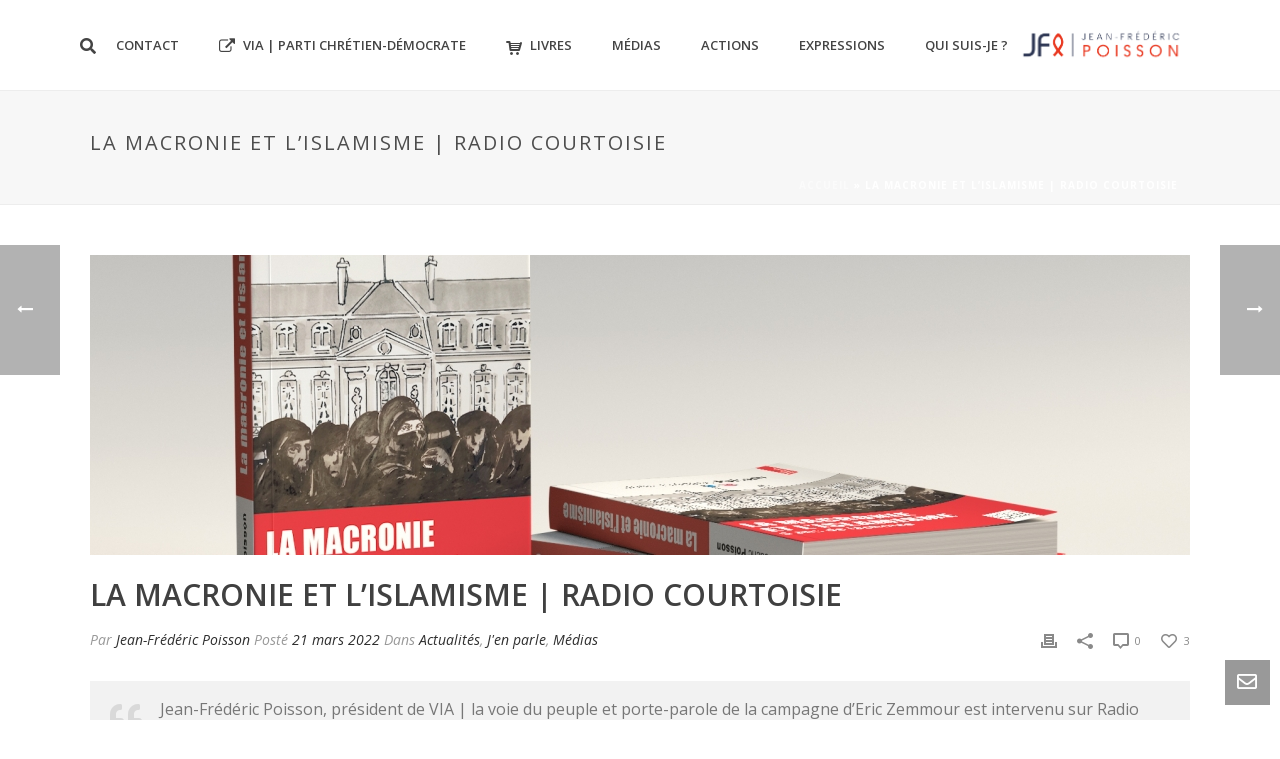

--- FILE ---
content_type: text/html; charset=UTF-8
request_url: https://www.jfpoisson.fr/la-macronie-et-lislamisme-radio-courtoisie/
body_size: 17331
content:
<!DOCTYPE html>
<html lang="fr-FR" >
<head>
    <script type="text/javascript">var ajaxurl = "https://www.jfpoisson.fr/wp-admin/admin-ajax.php"</script><meta name='robots' content='index, follow, max-image-preview:large, max-snippet:-1, max-video-preview:-1' />
	<style>img:is([sizes="auto" i], [sizes^="auto," i]) { contain-intrinsic-size: 3000px 1500px }</style>
	<style id="critical-path-css" type='text/css'>body,html{width:100%;height:100%;margin:0;padding:0}.page-preloader{top:0;left:0;z-index:999;position:fixed;height:100%;width:100%;text-align:center}.preloader-logo,.preloader-preview-area{top:50%;max-height:calc(50% - 20px);opacity:1}.preloader-preview-area{-webkit-animation-delay:-.2s;animation-delay:-.2s;-webkit-transform:translateY(100%);-ms-transform:translateY(100%);transform:translateY(100%);margin-top:10px;width:100%;text-align:center;position:absolute}.preloader-logo{max-width:90%;-webkit-transform:translateY(-100%);-ms-transform:translateY(-100%);transform:translateY(-100%);margin:-10px auto 0;position:relative}.ball-pulse>div,.ball-scale>div,.line-scale>div{margin:2px;display:inline-block}.ball-pulse>div{width:15px;height:15px;border-radius:100%;-webkit-animation:ball-pulse .75s infinite cubic-bezier(.2,.68,.18,1.08);animation:ball-pulse .75s infinite cubic-bezier(.2,.68,.18,1.08)}.ball-pulse>div:nth-child(1){-webkit-animation-delay:-.36s;animation-delay:-.36s}.ball-pulse>div:nth-child(2){-webkit-animation-delay:-.24s;animation-delay:-.24s}.ball-pulse>div:nth-child(3){-webkit-animation-delay:-.12s;animation-delay:-.12s}@-webkit-keyframes ball-pulse{0%,80%{-webkit-transform:scale(1);transform:scale(1);opacity:1}45%{-webkit-transform:scale(.1);transform:scale(.1);opacity:.7}}@keyframes ball-pulse{0%,80%{-webkit-transform:scale(1);transform:scale(1);opacity:1}45%{-webkit-transform:scale(.1);transform:scale(.1);opacity:.7}}.ball-clip-rotate-pulse{position:relative;-webkit-transform:translateY(-15px);-ms-transform:translateY(-15px);transform:translateY(-15px);display:inline-block}.ball-clip-rotate-pulse>div{-webkit-animation-fill-mode:both;animation-fill-mode:both;position:absolute;top:0;left:0;border-radius:100%}.ball-clip-rotate-pulse>div:first-child{height:36px;width:36px;top:7px;left:-7px;-webkit-animation:ball-clip-rotate-pulse-scale 1s 0s cubic-bezier(.09,.57,.49,.9) infinite;animation:ball-clip-rotate-pulse-scale 1s 0s cubic-bezier(.09,.57,.49,.9) infinite}.ball-clip-rotate-pulse>div:last-child{position:absolute;width:50px;height:50px;left:-16px;top:-2px;background:0 0;border:2px solid;-webkit-animation:ball-clip-rotate-pulse-rotate 1s 0s cubic-bezier(.09,.57,.49,.9) infinite;animation:ball-clip-rotate-pulse-rotate 1s 0s cubic-bezier(.09,.57,.49,.9) infinite;-webkit-animation-duration:1s;animation-duration:1s}@-webkit-keyframes ball-clip-rotate-pulse-rotate{0%{-webkit-transform:rotate(0) scale(1);transform:rotate(0) scale(1)}50%{-webkit-transform:rotate(180deg) scale(.6);transform:rotate(180deg) scale(.6)}100%{-webkit-transform:rotate(360deg) scale(1);transform:rotate(360deg) scale(1)}}@keyframes ball-clip-rotate-pulse-rotate{0%{-webkit-transform:rotate(0) scale(1);transform:rotate(0) scale(1)}50%{-webkit-transform:rotate(180deg) scale(.6);transform:rotate(180deg) scale(.6)}100%{-webkit-transform:rotate(360deg) scale(1);transform:rotate(360deg) scale(1)}}@-webkit-keyframes ball-clip-rotate-pulse-scale{30%{-webkit-transform:scale(.3);transform:scale(.3)}100%{-webkit-transform:scale(1);transform:scale(1)}}@keyframes ball-clip-rotate-pulse-scale{30%{-webkit-transform:scale(.3);transform:scale(.3)}100%{-webkit-transform:scale(1);transform:scale(1)}}@-webkit-keyframes square-spin{25%{-webkit-transform:perspective(100px) rotateX(180deg) rotateY(0);transform:perspective(100px) rotateX(180deg) rotateY(0)}50%{-webkit-transform:perspective(100px) rotateX(180deg) rotateY(180deg);transform:perspective(100px) rotateX(180deg) rotateY(180deg)}75%{-webkit-transform:perspective(100px) rotateX(0) rotateY(180deg);transform:perspective(100px) rotateX(0) rotateY(180deg)}100%{-webkit-transform:perspective(100px) rotateX(0) rotateY(0);transform:perspective(100px) rotateX(0) rotateY(0)}}@keyframes square-spin{25%{-webkit-transform:perspective(100px) rotateX(180deg) rotateY(0);transform:perspective(100px) rotateX(180deg) rotateY(0)}50%{-webkit-transform:perspective(100px) rotateX(180deg) rotateY(180deg);transform:perspective(100px) rotateX(180deg) rotateY(180deg)}75%{-webkit-transform:perspective(100px) rotateX(0) rotateY(180deg);transform:perspective(100px) rotateX(0) rotateY(180deg)}100%{-webkit-transform:perspective(100px) rotateX(0) rotateY(0);transform:perspective(100px) rotateX(0) rotateY(0)}}.square-spin{display:inline-block}.square-spin>div{width:50px;height:50px;-webkit-animation:square-spin 3s 0s cubic-bezier(.09,.57,.49,.9) infinite;animation:square-spin 3s 0s cubic-bezier(.09,.57,.49,.9) infinite}.cube-transition{position:relative;-webkit-transform:translate(-25px,-25px);-ms-transform:translate(-25px,-25px);transform:translate(-25px,-25px);display:inline-block}.cube-transition>div{width:15px;height:15px;position:absolute;top:-5px;left:-5px;-webkit-animation:cube-transition 1.6s 0s infinite ease-in-out;animation:cube-transition 1.6s 0s infinite ease-in-out}.cube-transition>div:last-child{-webkit-animation-delay:-.8s;animation-delay:-.8s}@-webkit-keyframes cube-transition{25%{-webkit-transform:translateX(50px) scale(.5) rotate(-90deg);transform:translateX(50px) scale(.5) rotate(-90deg)}50%{-webkit-transform:translate(50px,50px) rotate(-180deg);transform:translate(50px,50px) rotate(-180deg)}75%{-webkit-transform:translateY(50px) scale(.5) rotate(-270deg);transform:translateY(50px) scale(.5) rotate(-270deg)}100%{-webkit-transform:rotate(-360deg);transform:rotate(-360deg)}}@keyframes cube-transition{25%{-webkit-transform:translateX(50px) scale(.5) rotate(-90deg);transform:translateX(50px) scale(.5) rotate(-90deg)}50%{-webkit-transform:translate(50px,50px) rotate(-180deg);transform:translate(50px,50px) rotate(-180deg)}75%{-webkit-transform:translateY(50px) scale(.5) rotate(-270deg);transform:translateY(50px) scale(.5) rotate(-270deg)}100%{-webkit-transform:rotate(-360deg);transform:rotate(-360deg)}}.ball-scale>div{border-radius:100%;height:60px;width:60px;-webkit-animation:ball-scale 1s 0s ease-in-out infinite;animation:ball-scale 1s 0s ease-in-out infinite}@-webkit-keyframes ball-scale{0%{-webkit-transform:scale(0);transform:scale(0)}100%{-webkit-transform:scale(1);transform:scale(1);opacity:0}}@keyframes ball-scale{0%{-webkit-transform:scale(0);transform:scale(0)}100%{-webkit-transform:scale(1);transform:scale(1);opacity:0}}.line-scale>div{-webkit-animation-fill-mode:both;animation-fill-mode:both;width:5px;height:50px;border-radius:2px}.line-scale>div:nth-child(1){-webkit-animation:line-scale 1s -.5s infinite cubic-bezier(.2,.68,.18,1.08);animation:line-scale 1s -.5s infinite cubic-bezier(.2,.68,.18,1.08)}.line-scale>div:nth-child(2){-webkit-animation:line-scale 1s -.4s infinite cubic-bezier(.2,.68,.18,1.08);animation:line-scale 1s -.4s infinite cubic-bezier(.2,.68,.18,1.08)}.line-scale>div:nth-child(3){-webkit-animation:line-scale 1s -.3s infinite cubic-bezier(.2,.68,.18,1.08);animation:line-scale 1s -.3s infinite cubic-bezier(.2,.68,.18,1.08)}.line-scale>div:nth-child(4){-webkit-animation:line-scale 1s -.2s infinite cubic-bezier(.2,.68,.18,1.08);animation:line-scale 1s -.2s infinite cubic-bezier(.2,.68,.18,1.08)}.line-scale>div:nth-child(5){-webkit-animation:line-scale 1s -.1s infinite cubic-bezier(.2,.68,.18,1.08);animation:line-scale 1s -.1s infinite cubic-bezier(.2,.68,.18,1.08)}@-webkit-keyframes line-scale{0%,100%{-webkit-transform:scaley(1);transform:scaley(1)}50%{-webkit-transform:scaley(.4);transform:scaley(.4)}}@keyframes line-scale{0%,100%{-webkit-transform:scaley(1);transform:scaley(1)}50%{-webkit-transform:scaley(.4);transform:scaley(.4)}}.ball-scale-multiple{position:relative;-webkit-transform:translateY(30px);-ms-transform:translateY(30px);transform:translateY(30px);display:inline-block}.ball-scale-multiple>div{border-radius:100%;position:absolute;left:-30px;top:0;opacity:0;margin:0;width:50px;height:50px;-webkit-animation:ball-scale-multiple 1s 0s linear infinite;animation:ball-scale-multiple 1s 0s linear infinite}.ball-scale-multiple>div:nth-child(2),.ball-scale-multiple>div:nth-child(3){-webkit-animation-delay:-.2s;animation-delay:-.2s}@-webkit-keyframes ball-scale-multiple{0%{-webkit-transform:scale(0);transform:scale(0);opacity:0}5%{opacity:1}100%{-webkit-transform:scale(1);transform:scale(1);opacity:0}}@keyframes ball-scale-multiple{0%{-webkit-transform:scale(0);transform:scale(0);opacity:0}5%{opacity:1}100%{-webkit-transform:scale(1);transform:scale(1);opacity:0}}.ball-pulse-sync{display:inline-block}.ball-pulse-sync>div{width:15px;height:15px;border-radius:100%;margin:2px;-webkit-animation-fill-mode:both;animation-fill-mode:both;display:inline-block}.ball-pulse-sync>div:nth-child(1){-webkit-animation:ball-pulse-sync .6s -.21s infinite ease-in-out;animation:ball-pulse-sync .6s -.21s infinite ease-in-out}.ball-pulse-sync>div:nth-child(2){-webkit-animation:ball-pulse-sync .6s -.14s infinite ease-in-out;animation:ball-pulse-sync .6s -.14s infinite ease-in-out}.ball-pulse-sync>div:nth-child(3){-webkit-animation:ball-pulse-sync .6s -70ms infinite ease-in-out;animation:ball-pulse-sync .6s -70ms infinite ease-in-out}@-webkit-keyframes ball-pulse-sync{33%{-webkit-transform:translateY(10px);transform:translateY(10px)}66%{-webkit-transform:translateY(-10px);transform:translateY(-10px)}100%{-webkit-transform:translateY(0);transform:translateY(0)}}@keyframes ball-pulse-sync{33%{-webkit-transform:translateY(10px);transform:translateY(10px)}66%{-webkit-transform:translateY(-10px);transform:translateY(-10px)}100%{-webkit-transform:translateY(0);transform:translateY(0)}}.transparent-circle{display:inline-block;border-top:.5em solid rgba(255,255,255,.2);border-right:.5em solid rgba(255,255,255,.2);border-bottom:.5em solid rgba(255,255,255,.2);border-left:.5em solid #fff;-webkit-transform:translateZ(0);transform:translateZ(0);-webkit-animation:transparent-circle 1.1s infinite linear;animation:transparent-circle 1.1s infinite linear;width:50px;height:50px;border-radius:50%}.transparent-circle:after{border-radius:50%;width:10em;height:10em}@-webkit-keyframes transparent-circle{0%{-webkit-transform:rotate(0);transform:rotate(0)}100%{-webkit-transform:rotate(360deg);transform:rotate(360deg)}}@keyframes transparent-circle{0%{-webkit-transform:rotate(0);transform:rotate(0)}100%{-webkit-transform:rotate(360deg);transform:rotate(360deg)}}.ball-spin-fade-loader{position:relative;top:-10px;left:-10px;display:inline-block}.ball-spin-fade-loader>div{width:15px;height:15px;border-radius:100%;margin:2px;position:absolute;-webkit-animation:ball-spin-fade-loader 1s infinite linear;animation:ball-spin-fade-loader 1s infinite linear}.ball-spin-fade-loader>div:nth-child(1){top:25px;left:0;animation-delay:-.84s;-webkit-animation-delay:-.84s}.ball-spin-fade-loader>div:nth-child(2){top:17.05px;left:17.05px;animation-delay:-.72s;-webkit-animation-delay:-.72s}.ball-spin-fade-loader>div:nth-child(3){top:0;left:25px;animation-delay:-.6s;-webkit-animation-delay:-.6s}.ball-spin-fade-loader>div:nth-child(4){top:-17.05px;left:17.05px;animation-delay:-.48s;-webkit-animation-delay:-.48s}.ball-spin-fade-loader>div:nth-child(5){top:-25px;left:0;animation-delay:-.36s;-webkit-animation-delay:-.36s}.ball-spin-fade-loader>div:nth-child(6){top:-17.05px;left:-17.05px;animation-delay:-.24s;-webkit-animation-delay:-.24s}.ball-spin-fade-loader>div:nth-child(7){top:0;left:-25px;animation-delay:-.12s;-webkit-animation-delay:-.12s}.ball-spin-fade-loader>div:nth-child(8){top:17.05px;left:-17.05px;animation-delay:0s;-webkit-animation-delay:0s}@-webkit-keyframes ball-spin-fade-loader{50%{opacity:.3;-webkit-transform:scale(.4);transform:scale(.4)}100%{opacity:1;-webkit-transform:scale(1);transform:scale(1)}}@keyframes ball-spin-fade-loader{50%{opacity:.3;-webkit-transform:scale(.4);transform:scale(.4)}100%{opacity:1;-webkit-transform:scale(1);transform:scale(1)}}</style>
<meta charset="UTF-8" />
<meta name="viewport" content="width=device-width, initial-scale=1.0, minimum-scale=1.0, maximum-scale=1.0, user-scalable=0" />
<meta http-equiv="X-UA-Compatible" content="IE=edge,chrome=1" />
<meta http-equiv="Content-Type" content="text/html; charset=utf-8"/>
<meta name="format-detection" content="telephone=no">

	<!-- This site is optimized with the Yoast SEO plugin v26.8 - https://yoast.com/product/yoast-seo-wordpress/ -->
	<title>La Macronie et L’islamisme | Radio Courtoisie - Jean-Frédéric POISSON</title>
	<link rel="canonical" href="https://www.jfpoisson.fr/la-macronie-et-lislamisme-radio-courtoisie/" />
	<meta property="og:locale" content="fr_FR" />
	<meta property="og:type" content="article" />
	<meta property="og:title" content="La Macronie et L’islamisme | Radio Courtoisie - Jean-Frédéric POISSON" />
	<meta property="og:description" content="Jean-Frédéric Poisson, président de VIA | la voie du peuple et porte-parole de la campagne d’Eric Zemmour est intervenu sur Radio Courtoisie pour nous présenter son dernier livre (intervention à partir de 49:40). Retrouvez l&rsquo;intégralité de l&rsquo;émission ici." />
	<meta property="og:url" content="https://www.jfpoisson.fr/la-macronie-et-lislamisme-radio-courtoisie/" />
	<meta property="og:site_name" content="Jean-Frédéric POISSON" />
	<meta property="article:published_time" content="2022-03-21T14:24:12+00:00" />
	<meta property="article:modified_time" content="2022-03-22T08:35:06+00:00" />
	<meta property="og:image" content="https://www.jfpoisson.fr/wp-content/uploads/2022/03/livre-macronie-islamisme.jpg" />
	<meta property="og:image:width" content="1750" />
	<meta property="og:image:height" content="1100" />
	<meta property="og:image:type" content="image/jpeg" />
	<meta name="author" content="Jean-Frédéric Poisson" />
	<meta name="twitter:card" content="summary_large_image" />
	<meta name="twitter:label1" content="Écrit par" />
	<meta name="twitter:data1" content="Jean-Frédéric Poisson" />
	<meta name="twitter:label2" content="Durée de lecture estimée" />
	<meta name="twitter:data2" content="1 minute" />
	<script type="application/ld+json" class="yoast-schema-graph">{"@context":"https://schema.org","@graph":[{"@type":"Article","@id":"https://www.jfpoisson.fr/la-macronie-et-lislamisme-radio-courtoisie/#article","isPartOf":{"@id":"https://www.jfpoisson.fr/la-macronie-et-lislamisme-radio-courtoisie/"},"author":{"name":"Jean-Frédéric Poisson","@id":"https://www.jfpoisson.fr/#/schema/person/56732e187a5cdcaa9cc274259c3551d8"},"headline":"La Macronie et L’islamisme | Radio Courtoisie","datePublished":"2022-03-21T14:24:12+00:00","dateModified":"2022-03-22T08:35:06+00:00","mainEntityOfPage":{"@id":"https://www.jfpoisson.fr/la-macronie-et-lislamisme-radio-courtoisie/"},"wordCount":49,"publisher":{"@id":"https://www.jfpoisson.fr/#/schema/person/56732e187a5cdcaa9cc274259c3551d8"},"image":{"@id":"https://www.jfpoisson.fr/la-macronie-et-lislamisme-radio-courtoisie/#primaryimage"},"thumbnailUrl":"https://www.jfpoisson.fr/wp-content/uploads/2022/03/livre-macronie-islamisme.jpg","articleSection":["Actualités","J'en parle","Médias"],"inLanguage":"fr-FR"},{"@type":"WebPage","@id":"https://www.jfpoisson.fr/la-macronie-et-lislamisme-radio-courtoisie/","url":"https://www.jfpoisson.fr/la-macronie-et-lislamisme-radio-courtoisie/","name":"La Macronie et L’islamisme | Radio Courtoisie - Jean-Frédéric POISSON","isPartOf":{"@id":"https://www.jfpoisson.fr/#website"},"primaryImageOfPage":{"@id":"https://www.jfpoisson.fr/la-macronie-et-lislamisme-radio-courtoisie/#primaryimage"},"image":{"@id":"https://www.jfpoisson.fr/la-macronie-et-lislamisme-radio-courtoisie/#primaryimage"},"thumbnailUrl":"https://www.jfpoisson.fr/wp-content/uploads/2022/03/livre-macronie-islamisme.jpg","datePublished":"2022-03-21T14:24:12+00:00","dateModified":"2022-03-22T08:35:06+00:00","breadcrumb":{"@id":"https://www.jfpoisson.fr/la-macronie-et-lislamisme-radio-courtoisie/#breadcrumb"},"inLanguage":"fr-FR","potentialAction":[{"@type":"ReadAction","target":["https://www.jfpoisson.fr/la-macronie-et-lislamisme-radio-courtoisie/"]}]},{"@type":"ImageObject","inLanguage":"fr-FR","@id":"https://www.jfpoisson.fr/la-macronie-et-lislamisme-radio-courtoisie/#primaryimage","url":"https://www.jfpoisson.fr/wp-content/uploads/2022/03/livre-macronie-islamisme.jpg","contentUrl":"https://www.jfpoisson.fr/wp-content/uploads/2022/03/livre-macronie-islamisme.jpg","width":1750,"height":1100},{"@type":"BreadcrumbList","@id":"https://www.jfpoisson.fr/la-macronie-et-lislamisme-radio-courtoisie/#breadcrumb","itemListElement":[{"@type":"ListItem","position":1,"name":"Accueil","item":"https://www.jfpoisson.fr/"},{"@type":"ListItem","position":2,"name":"La Macronie et L’islamisme | Radio Courtoisie"}]},{"@type":"WebSite","@id":"https://www.jfpoisson.fr/#website","url":"https://www.jfpoisson.fr/","name":"Jean-Frédéric POISSON","description":"","publisher":{"@id":"https://www.jfpoisson.fr/#/schema/person/56732e187a5cdcaa9cc274259c3551d8"},"potentialAction":[{"@type":"SearchAction","target":{"@type":"EntryPoint","urlTemplate":"https://www.jfpoisson.fr/?s={search_term_string}"},"query-input":{"@type":"PropertyValueSpecification","valueRequired":true,"valueName":"search_term_string"}}],"inLanguage":"fr-FR"},{"@type":["Person","Organization"],"@id":"https://www.jfpoisson.fr/#/schema/person/56732e187a5cdcaa9cc274259c3551d8","name":"Jean-Frédéric Poisson","image":{"@type":"ImageObject","inLanguage":"fr-FR","@id":"https://www.jfpoisson.fr/#/schema/person/image/","url":"https://www.jfpoisson.fr/wp-content/uploads/2020/12/JFP2018-FA-20180530-IMG_8550-HD-1024x683.jpg","contentUrl":"https://www.jfpoisson.fr/wp-content/uploads/2020/12/JFP2018-FA-20180530-IMG_8550-HD-1024x683.jpg","width":1024,"height":683,"caption":"Jean-Frédéric Poisson"},"logo":{"@id":"https://www.jfpoisson.fr/#/schema/person/image/"},"url":"https://www.jfpoisson.fr/author/fred/"}]}</script>
	<!-- / Yoast SEO plugin. -->


<link rel='dns-prefetch' href='//maxcdn.bootstrapcdn.com' />
<link rel='dns-prefetch' href='//fonts.googleapis.com' />
<link rel='dns-prefetch' href='//use.fontawesome.com' />
<link rel="alternate" type="application/rss+xml" title="Jean-Frédéric POISSON &raquo; Flux" href="https://www.jfpoisson.fr/feed/" />
<link rel="alternate" type="application/rss+xml" title="Jean-Frédéric POISSON &raquo; Flux des commentaires" href="https://www.jfpoisson.fr/comments/feed/" />

<link rel="shortcut icon" href="https://www.jfpoisson.fr/wp-content/uploads/2017/01/favicon-pcd-2-red.png"  />
<script type="text/javascript">
window.abb = {};
php = {};
window.PHP = {};
PHP.ajax = "https://www.jfpoisson.fr/wp-admin/admin-ajax.php";var mk_header_parallax, mk_banner_parallax, mk_page_parallax, mk_footer_parallax, mk_body_parallax;
var mk_images_dir = "https://www.jfpoisson.fr/wp-content/themes/jfpoisson/assets/images",
mk_theme_js_path = "https://www.jfpoisson.fr/wp-content/themes/jfpoisson/assets/js",
mk_theme_dir = "https://www.jfpoisson.fr/wp-content/themes/jfpoisson",
mk_captcha_placeholder = "Enter Captcha",
mk_captcha_invalid_txt = "Invalid. Try again.",
mk_captcha_correct_txt = "Captcha correct.",
mk_responsive_nav_width = 1140,
mk_vertical_header_back = "Back",
mk_vertical_header_anim = "1",
mk_check_rtl = true,
mk_grid_width = 1140,
mk_ajax_search_option = "fullscreen_search",
mk_preloader_bg_color = "#ffffff",
mk_accent_color = "#e60201",
mk_go_to_top =  "true",
mk_smooth_scroll =  "true",
mk_preloader_bar_color = "#e60201",
mk_preloader_logo = "";
var mk_header_parallax = false,
mk_banner_parallax = false,
mk_page_parallax = false,
mk_footer_parallax = false,
mk_body_parallax = false,
mk_no_more_posts = "No More Posts";
</script>
<script type="text/javascript">
/* <![CDATA[ */
window._wpemojiSettings = {"baseUrl":"https:\/\/s.w.org\/images\/core\/emoji\/15.0.3\/72x72\/","ext":".png","svgUrl":"https:\/\/s.w.org\/images\/core\/emoji\/15.0.3\/svg\/","svgExt":".svg","source":{"concatemoji":"https:\/\/www.jfpoisson.fr\/wp-includes\/js\/wp-emoji-release.min.js?ver=6.7.4"}};
/*! This file is auto-generated */
!function(i,n){var o,s,e;function c(e){try{var t={supportTests:e,timestamp:(new Date).valueOf()};sessionStorage.setItem(o,JSON.stringify(t))}catch(e){}}function p(e,t,n){e.clearRect(0,0,e.canvas.width,e.canvas.height),e.fillText(t,0,0);var t=new Uint32Array(e.getImageData(0,0,e.canvas.width,e.canvas.height).data),r=(e.clearRect(0,0,e.canvas.width,e.canvas.height),e.fillText(n,0,0),new Uint32Array(e.getImageData(0,0,e.canvas.width,e.canvas.height).data));return t.every(function(e,t){return e===r[t]})}function u(e,t,n){switch(t){case"flag":return n(e,"\ud83c\udff3\ufe0f\u200d\u26a7\ufe0f","\ud83c\udff3\ufe0f\u200b\u26a7\ufe0f")?!1:!n(e,"\ud83c\uddfa\ud83c\uddf3","\ud83c\uddfa\u200b\ud83c\uddf3")&&!n(e,"\ud83c\udff4\udb40\udc67\udb40\udc62\udb40\udc65\udb40\udc6e\udb40\udc67\udb40\udc7f","\ud83c\udff4\u200b\udb40\udc67\u200b\udb40\udc62\u200b\udb40\udc65\u200b\udb40\udc6e\u200b\udb40\udc67\u200b\udb40\udc7f");case"emoji":return!n(e,"\ud83d\udc26\u200d\u2b1b","\ud83d\udc26\u200b\u2b1b")}return!1}function f(e,t,n){var r="undefined"!=typeof WorkerGlobalScope&&self instanceof WorkerGlobalScope?new OffscreenCanvas(300,150):i.createElement("canvas"),a=r.getContext("2d",{willReadFrequently:!0}),o=(a.textBaseline="top",a.font="600 32px Arial",{});return e.forEach(function(e){o[e]=t(a,e,n)}),o}function t(e){var t=i.createElement("script");t.src=e,t.defer=!0,i.head.appendChild(t)}"undefined"!=typeof Promise&&(o="wpEmojiSettingsSupports",s=["flag","emoji"],n.supports={everything:!0,everythingExceptFlag:!0},e=new Promise(function(e){i.addEventListener("DOMContentLoaded",e,{once:!0})}),new Promise(function(t){var n=function(){try{var e=JSON.parse(sessionStorage.getItem(o));if("object"==typeof e&&"number"==typeof e.timestamp&&(new Date).valueOf()<e.timestamp+604800&&"object"==typeof e.supportTests)return e.supportTests}catch(e){}return null}();if(!n){if("undefined"!=typeof Worker&&"undefined"!=typeof OffscreenCanvas&&"undefined"!=typeof URL&&URL.createObjectURL&&"undefined"!=typeof Blob)try{var e="postMessage("+f.toString()+"("+[JSON.stringify(s),u.toString(),p.toString()].join(",")+"));",r=new Blob([e],{type:"text/javascript"}),a=new Worker(URL.createObjectURL(r),{name:"wpTestEmojiSupports"});return void(a.onmessage=function(e){c(n=e.data),a.terminate(),t(n)})}catch(e){}c(n=f(s,u,p))}t(n)}).then(function(e){for(var t in e)n.supports[t]=e[t],n.supports.everything=n.supports.everything&&n.supports[t],"flag"!==t&&(n.supports.everythingExceptFlag=n.supports.everythingExceptFlag&&n.supports[t]);n.supports.everythingExceptFlag=n.supports.everythingExceptFlag&&!n.supports.flag,n.DOMReady=!1,n.readyCallback=function(){n.DOMReady=!0}}).then(function(){return e}).then(function(){var e;n.supports.everything||(n.readyCallback(),(e=n.source||{}).concatemoji?t(e.concatemoji):e.wpemoji&&e.twemoji&&(t(e.twemoji),t(e.wpemoji)))}))}((window,document),window._wpemojiSettings);
/* ]]> */
</script>
<style id='wp-emoji-styles-inline-css' type='text/css'>

	img.wp-smiley, img.emoji {
		display: inline !important;
		border: none !important;
		box-shadow: none !important;
		height: 1em !important;
		width: 1em !important;
		margin: 0 0.07em !important;
		vertical-align: -0.1em !important;
		background: none !important;
		padding: 0 !important;
	}
</style>
<link rel='stylesheet' id='wp-block-library-css' href='https://www.jfpoisson.fr/wp-includes/css/dist/block-library/style.min.css?ver=6.7.4' type='text/css' media='all' />
<style id='font-awesome-svg-styles-default-inline-css' type='text/css'>
.svg-inline--fa {
  display: inline-block;
  height: 1em;
  overflow: visible;
  vertical-align: -.125em;
}
</style>
<link rel='stylesheet' id='font-awesome-svg-styles-css' href='https://www.jfpoisson.fr/wp-content/uploads/font-awesome/v5.15.1/css/svg-with-js.css' type='text/css' media='all' />
<style id='font-awesome-svg-styles-inline-css' type='text/css'>
   .wp-block-font-awesome-icon svg::before,
   .wp-rich-text-font-awesome-icon svg::before {content: unset;}
</style>
<style id='classic-theme-styles-inline-css' type='text/css'>
/*! This file is auto-generated */
.wp-block-button__link{color:#fff;background-color:#32373c;border-radius:9999px;box-shadow:none;text-decoration:none;padding:calc(.667em + 2px) calc(1.333em + 2px);font-size:1.125em}.wp-block-file__button{background:#32373c;color:#fff;text-decoration:none}
</style>
<style id='global-styles-inline-css' type='text/css'>
:root{--wp--preset--aspect-ratio--square: 1;--wp--preset--aspect-ratio--4-3: 4/3;--wp--preset--aspect-ratio--3-4: 3/4;--wp--preset--aspect-ratio--3-2: 3/2;--wp--preset--aspect-ratio--2-3: 2/3;--wp--preset--aspect-ratio--16-9: 16/9;--wp--preset--aspect-ratio--9-16: 9/16;--wp--preset--color--black: #000000;--wp--preset--color--cyan-bluish-gray: #abb8c3;--wp--preset--color--white: #ffffff;--wp--preset--color--pale-pink: #f78da7;--wp--preset--color--vivid-red: #cf2e2e;--wp--preset--color--luminous-vivid-orange: #ff6900;--wp--preset--color--luminous-vivid-amber: #fcb900;--wp--preset--color--light-green-cyan: #7bdcb5;--wp--preset--color--vivid-green-cyan: #00d084;--wp--preset--color--pale-cyan-blue: #8ed1fc;--wp--preset--color--vivid-cyan-blue: #0693e3;--wp--preset--color--vivid-purple: #9b51e0;--wp--preset--gradient--vivid-cyan-blue-to-vivid-purple: linear-gradient(135deg,rgba(6,147,227,1) 0%,rgb(155,81,224) 100%);--wp--preset--gradient--light-green-cyan-to-vivid-green-cyan: linear-gradient(135deg,rgb(122,220,180) 0%,rgb(0,208,130) 100%);--wp--preset--gradient--luminous-vivid-amber-to-luminous-vivid-orange: linear-gradient(135deg,rgba(252,185,0,1) 0%,rgba(255,105,0,1) 100%);--wp--preset--gradient--luminous-vivid-orange-to-vivid-red: linear-gradient(135deg,rgba(255,105,0,1) 0%,rgb(207,46,46) 100%);--wp--preset--gradient--very-light-gray-to-cyan-bluish-gray: linear-gradient(135deg,rgb(238,238,238) 0%,rgb(169,184,195) 100%);--wp--preset--gradient--cool-to-warm-spectrum: linear-gradient(135deg,rgb(74,234,220) 0%,rgb(151,120,209) 20%,rgb(207,42,186) 40%,rgb(238,44,130) 60%,rgb(251,105,98) 80%,rgb(254,248,76) 100%);--wp--preset--gradient--blush-light-purple: linear-gradient(135deg,rgb(255,206,236) 0%,rgb(152,150,240) 100%);--wp--preset--gradient--blush-bordeaux: linear-gradient(135deg,rgb(254,205,165) 0%,rgb(254,45,45) 50%,rgb(107,0,62) 100%);--wp--preset--gradient--luminous-dusk: linear-gradient(135deg,rgb(255,203,112) 0%,rgb(199,81,192) 50%,rgb(65,88,208) 100%);--wp--preset--gradient--pale-ocean: linear-gradient(135deg,rgb(255,245,203) 0%,rgb(182,227,212) 50%,rgb(51,167,181) 100%);--wp--preset--gradient--electric-grass: linear-gradient(135deg,rgb(202,248,128) 0%,rgb(113,206,126) 100%);--wp--preset--gradient--midnight: linear-gradient(135deg,rgb(2,3,129) 0%,rgb(40,116,252) 100%);--wp--preset--font-size--small: 13px;--wp--preset--font-size--medium: 20px;--wp--preset--font-size--large: 36px;--wp--preset--font-size--x-large: 42px;--wp--preset--spacing--20: 0.44rem;--wp--preset--spacing--30: 0.67rem;--wp--preset--spacing--40: 1rem;--wp--preset--spacing--50: 1.5rem;--wp--preset--spacing--60: 2.25rem;--wp--preset--spacing--70: 3.38rem;--wp--preset--spacing--80: 5.06rem;--wp--preset--shadow--natural: 6px 6px 9px rgba(0, 0, 0, 0.2);--wp--preset--shadow--deep: 12px 12px 50px rgba(0, 0, 0, 0.4);--wp--preset--shadow--sharp: 6px 6px 0px rgba(0, 0, 0, 0.2);--wp--preset--shadow--outlined: 6px 6px 0px -3px rgba(255, 255, 255, 1), 6px 6px rgba(0, 0, 0, 1);--wp--preset--shadow--crisp: 6px 6px 0px rgba(0, 0, 0, 1);}:where(.is-layout-flex){gap: 0.5em;}:where(.is-layout-grid){gap: 0.5em;}body .is-layout-flex{display: flex;}.is-layout-flex{flex-wrap: wrap;align-items: center;}.is-layout-flex > :is(*, div){margin: 0;}body .is-layout-grid{display: grid;}.is-layout-grid > :is(*, div){margin: 0;}:where(.wp-block-columns.is-layout-flex){gap: 2em;}:where(.wp-block-columns.is-layout-grid){gap: 2em;}:where(.wp-block-post-template.is-layout-flex){gap: 1.25em;}:where(.wp-block-post-template.is-layout-grid){gap: 1.25em;}.has-black-color{color: var(--wp--preset--color--black) !important;}.has-cyan-bluish-gray-color{color: var(--wp--preset--color--cyan-bluish-gray) !important;}.has-white-color{color: var(--wp--preset--color--white) !important;}.has-pale-pink-color{color: var(--wp--preset--color--pale-pink) !important;}.has-vivid-red-color{color: var(--wp--preset--color--vivid-red) !important;}.has-luminous-vivid-orange-color{color: var(--wp--preset--color--luminous-vivid-orange) !important;}.has-luminous-vivid-amber-color{color: var(--wp--preset--color--luminous-vivid-amber) !important;}.has-light-green-cyan-color{color: var(--wp--preset--color--light-green-cyan) !important;}.has-vivid-green-cyan-color{color: var(--wp--preset--color--vivid-green-cyan) !important;}.has-pale-cyan-blue-color{color: var(--wp--preset--color--pale-cyan-blue) !important;}.has-vivid-cyan-blue-color{color: var(--wp--preset--color--vivid-cyan-blue) !important;}.has-vivid-purple-color{color: var(--wp--preset--color--vivid-purple) !important;}.has-black-background-color{background-color: var(--wp--preset--color--black) !important;}.has-cyan-bluish-gray-background-color{background-color: var(--wp--preset--color--cyan-bluish-gray) !important;}.has-white-background-color{background-color: var(--wp--preset--color--white) !important;}.has-pale-pink-background-color{background-color: var(--wp--preset--color--pale-pink) !important;}.has-vivid-red-background-color{background-color: var(--wp--preset--color--vivid-red) !important;}.has-luminous-vivid-orange-background-color{background-color: var(--wp--preset--color--luminous-vivid-orange) !important;}.has-luminous-vivid-amber-background-color{background-color: var(--wp--preset--color--luminous-vivid-amber) !important;}.has-light-green-cyan-background-color{background-color: var(--wp--preset--color--light-green-cyan) !important;}.has-vivid-green-cyan-background-color{background-color: var(--wp--preset--color--vivid-green-cyan) !important;}.has-pale-cyan-blue-background-color{background-color: var(--wp--preset--color--pale-cyan-blue) !important;}.has-vivid-cyan-blue-background-color{background-color: var(--wp--preset--color--vivid-cyan-blue) !important;}.has-vivid-purple-background-color{background-color: var(--wp--preset--color--vivid-purple) !important;}.has-black-border-color{border-color: var(--wp--preset--color--black) !important;}.has-cyan-bluish-gray-border-color{border-color: var(--wp--preset--color--cyan-bluish-gray) !important;}.has-white-border-color{border-color: var(--wp--preset--color--white) !important;}.has-pale-pink-border-color{border-color: var(--wp--preset--color--pale-pink) !important;}.has-vivid-red-border-color{border-color: var(--wp--preset--color--vivid-red) !important;}.has-luminous-vivid-orange-border-color{border-color: var(--wp--preset--color--luminous-vivid-orange) !important;}.has-luminous-vivid-amber-border-color{border-color: var(--wp--preset--color--luminous-vivid-amber) !important;}.has-light-green-cyan-border-color{border-color: var(--wp--preset--color--light-green-cyan) !important;}.has-vivid-green-cyan-border-color{border-color: var(--wp--preset--color--vivid-green-cyan) !important;}.has-pale-cyan-blue-border-color{border-color: var(--wp--preset--color--pale-cyan-blue) !important;}.has-vivid-cyan-blue-border-color{border-color: var(--wp--preset--color--vivid-cyan-blue) !important;}.has-vivid-purple-border-color{border-color: var(--wp--preset--color--vivid-purple) !important;}.has-vivid-cyan-blue-to-vivid-purple-gradient-background{background: var(--wp--preset--gradient--vivid-cyan-blue-to-vivid-purple) !important;}.has-light-green-cyan-to-vivid-green-cyan-gradient-background{background: var(--wp--preset--gradient--light-green-cyan-to-vivid-green-cyan) !important;}.has-luminous-vivid-amber-to-luminous-vivid-orange-gradient-background{background: var(--wp--preset--gradient--luminous-vivid-amber-to-luminous-vivid-orange) !important;}.has-luminous-vivid-orange-to-vivid-red-gradient-background{background: var(--wp--preset--gradient--luminous-vivid-orange-to-vivid-red) !important;}.has-very-light-gray-to-cyan-bluish-gray-gradient-background{background: var(--wp--preset--gradient--very-light-gray-to-cyan-bluish-gray) !important;}.has-cool-to-warm-spectrum-gradient-background{background: var(--wp--preset--gradient--cool-to-warm-spectrum) !important;}.has-blush-light-purple-gradient-background{background: var(--wp--preset--gradient--blush-light-purple) !important;}.has-blush-bordeaux-gradient-background{background: var(--wp--preset--gradient--blush-bordeaux) !important;}.has-luminous-dusk-gradient-background{background: var(--wp--preset--gradient--luminous-dusk) !important;}.has-pale-ocean-gradient-background{background: var(--wp--preset--gradient--pale-ocean) !important;}.has-electric-grass-gradient-background{background: var(--wp--preset--gradient--electric-grass) !important;}.has-midnight-gradient-background{background: var(--wp--preset--gradient--midnight) !important;}.has-small-font-size{font-size: var(--wp--preset--font-size--small) !important;}.has-medium-font-size{font-size: var(--wp--preset--font-size--medium) !important;}.has-large-font-size{font-size: var(--wp--preset--font-size--large) !important;}.has-x-large-font-size{font-size: var(--wp--preset--font-size--x-large) !important;}
:where(.wp-block-post-template.is-layout-flex){gap: 1.25em;}:where(.wp-block-post-template.is-layout-grid){gap: 1.25em;}
:where(.wp-block-columns.is-layout-flex){gap: 2em;}:where(.wp-block-columns.is-layout-grid){gap: 2em;}
:root :where(.wp-block-pullquote){font-size: 1.5em;line-height: 1.6;}
</style>
<link rel='stylesheet' id='social-widget-css' href='https://www.jfpoisson.fr/wp-content/plugins/social-media-widget/social_widget.css?ver=6.7.4' type='text/css' media='all' />
<link rel='stylesheet' id='cff-css' href='https://www.jfpoisson.fr/wp-content/plugins/custom-facebook-feed/assets/css/cff-style.min.css?ver=4.3.4' type='text/css' media='all' />
<link rel='stylesheet' id='sb-font-awesome-css' href='https://maxcdn.bootstrapcdn.com/font-awesome/4.7.0/css/font-awesome.min.css?ver=6.7.4' type='text/css' media='all' />
<link rel='stylesheet' id='js-media-query-css' href='https://www.jfpoisson.fr/wp-content/themes/jfpoisson/assets/stylesheet/min/media.css?ver=5.0.12' type='text/css' media='all' />
<link rel='stylesheet' id='theme-styles-css' href='https://www.jfpoisson.fr/wp-content/themes/jfpoisson/assets/stylesheet/min/styles.css?ver=5.0.12' type='text/css' media='all' />
<link rel='stylesheet' id='theme-icons-css' href='https://www.jfpoisson.fr/wp-content/themes/jfpoisson/assets/stylesheet/min/theme-icons.css?ver=5.0.12' type='text/css' media='all' />
<link rel='stylesheet' id='google-font-api-special-1-css' href='https://fonts.googleapis.com/css?family=Open+Sans%3A100italic%2C200italic%2C300italic%2C400italic%2C500italic%2C600italic%2C700italic%2C800italic%2C900italic%2C100%2C200%2C300%2C400%2C500%2C600%2C700%2C800%2C900&#038;ver=6.7.4' type='text/css' media='all' />
<link rel='stylesheet' id='mk-style-css' href='https://www.jfpoisson.fr/wp-content/themes/jfpoisson/style.css?ver=6.7.4' type='text/css' media='all' />
<link rel='stylesheet' id='theme-dynamic-styles-css' href='https://www.jfpoisson.fr/wp-content/themes/jfpoisson/custom.css?ver=6.7.4' type='text/css' media='all' />
<style id='theme-dynamic-styles-inline-css' type='text/css'>
body { background-color:#fff; } .mk-header { background-color:#f7f7f7;background-size:cover;-webkit-background-size:cover;-moz-background-size:cover; } .mk-header-bg { background-color:#fff; } .mk-classic-nav-bg { background-color:#fff; } #theme-page { background-color:#fff; } #mk-footer { background-color:#3d4045; } #mk-boxed-layout { -webkit-box-shadow:0 0 0px rgba(0, 0, 0, 0); -moz-box-shadow:0 0 0px rgba(0, 0, 0, 0); box-shadow:0 0 0px rgba(0, 0, 0, 0); } .mk-news-tab .mk-tabs-tabs .is-active a, .mk-fancy-title.pattern-style span, .mk-fancy-title.pattern-style.color-gradient span:after, .page-bg-color { background-color:#fff; } .page-title { font-size:20px; color:#4d4d4d; text-transform:uppercase; font-weight:400; letter-spacing:2px; } .page-subtitle { font-size:14px; line-height:100%; color:#a3a3a3; font-size:14px; text-transform:none; } .mk-header { border-bottom:1px solid #ededed; } .header-style-1 .mk-header-padding-wrapper, .header-style-2 .mk-header-padding-wrapper, .header-style-3 .mk-header-padding-wrapper { padding-top:91px; } @font-face { font-family:'Pe-icon-line'; src:url('https://www.jfpoisson.fr/wp-content/themes/jfpoisson/assets/stylesheet/icons/pe-line-icons/Pe-icon-line.eot?lqevop'); src:url('https://www.jfpoisson.fr/wp-content/themes/jfpoisson/assets/stylesheet/icons/pe-line-icons/Pe-icon-line.eot?#iefixlqevop') format('embedded-opentype'), url('https://www.jfpoisson.fr/wp-content/themes/jfpoisson/assets/stylesheet/icons/pe-line-icons/Pe-icon-line.woff?lqevop') format('woff'), url('https://www.jfpoisson.fr/wp-content/themes/jfpoisson/assets/stylesheet/icons/pe-line-icons/Pe-icon-line.ttf?lqevop') format('truetype'), url('https://www.jfpoisson.fr/wp-content/themes/jfpoisson/assets/stylesheet/icons/pe-line-icons/Pe-icon-line.svg?lqevop#Pe-icon-line') format('svg'); font-weight:normal; font-style:normal; } @font-face { font-family:'FontAwesome'; src:url('https://www.jfpoisson.fr/wp-content/themes/jfpoisson/assets/stylesheet/icons/awesome-icons/fontawesome-webfont.eot?v=4.2'); src:url('https://www.jfpoisson.fr/wp-content/themes/jfpoisson/assets/stylesheet/icons/awesome-icons/fontawesome-webfont.eot?#iefix&v=4.2') format('embedded-opentype'), url('https://www.jfpoisson.fr/wp-content/themes/jfpoisson/assets/stylesheet/icons/awesome-icons/fontawesome-webfont.woff?v=4.2') format('woff'), url('https://www.jfpoisson.fr/wp-content/themes/jfpoisson/assets/stylesheet/icons/awesome-icons/fontawesome-webfont.ttf?v=4.2') format('truetype'); font-weight:normal; font-style:normal; } @font-face { font-family:'Icomoon'; src:url('https://www.jfpoisson.fr/wp-content/themes/jfpoisson/assets/stylesheet/icons/icomoon/fonts-icomoon.eot'); src:url('https://www.jfpoisson.fr/wp-content/themes/jfpoisson/assets/stylesheet/icons/icomoon/fonts-icomoon.eot?#iefix') format('embedded-opentype'), url('https://www.jfpoisson.fr/wp-content/themes/jfpoisson/assets/stylesheet/icons/icomoon/fonts-icomoon.woff') format('woff'), url('https://www.jfpoisson.fr/wp-content/themes/jfpoisson/assets/stylesheet/icons/icomoon/fonts-icomoon.ttf') format('truetype'), url('https://www.jfpoisson.fr/wp-content/themes/jfpoisson/assets/stylesheet/icons/icomoon/fonts-icomoon.svg#Icomoon') format('svg'); font-weight:normal; font-style:normal; } @font-face { font-family:'themeIcons'; src:url('https://www.jfpoisson.fr/wp-content/themes/jfpoisson/assets/stylesheet/icons/theme-icons/theme-icons.eot?wsvj4f'); src:url('https://www.jfpoisson.fr/wp-content/themes/jfpoisson/assets/stylesheet/icons/theme-icons/theme-icons.eot?#iefixwsvj4f') format('embedded-opentype'), url('https://www.jfpoisson.fr/wp-content/themes/jfpoisson/assets/stylesheet/icons/theme-icons/theme-icons.woff?wsvj4f') format('woff'), url('https://www.jfpoisson.fr/wp-content/themes/jfpoisson/assets/stylesheet/icons/theme-icons/theme-icons.ttf?wsvj4f') format('truetype'), url('https://www.jfpoisson.fr/wp-content/themes/jfpoisson/assets/stylesheet/icons/theme-icons/theme-icons.svg?wsvj4f#icomoon') format('svg'); font-weight:normal; font-style:normal; } @font-face { font-family:'star'; src:url('https://www.jfpoisson.fr/wp-content/themes/jfpoisson/assets/stylesheet/icons/woocommerce/star.eot'); src:url('https://www.jfpoisson.fr/wp-content/themes/jfpoisson/assets/stylesheet/icons/woocommerce/star.eot?#iefix') format('embedded-opentype'), url('https://www.jfpoisson.fr/wp-content/themes/jfpoisson/assets/stylesheet/icons/woocommerce/star.woff') format('woff'), url('https://www.jfpoisson.fr/wp-content/themes/jfpoisson/assets/stylesheet/icons/woocommerce/star.ttf') format('truetype'), url('https://www.jfpoisson.fr/wp-content/themes/jfpoisson/assets/stylesheet/icons/woocommerce/star.svg#star') format('svg'); font-weight:normal; font-style:normal; } @font-face { font-family:'WooCommerce'; src:url('https://www.jfpoisson.fr/wp-content/themes/jfpoisson/assets/stylesheet/icons/woocommerce/WooCommerce.eot'); src:url('https://www.jfpoisson.fr/wp-content/themes/jfpoisson/assets/stylesheet/icons/woocommerce/WooCommerce.eot?#iefix') format('embedded-opentype'), url('https://www.jfpoisson.fr/wp-content/themes/jfpoisson/assets/stylesheet/icons/woocommerce/WooCommerce.woff') format('woff'), url('https://www.jfpoisson.fr/wp-content/themes/jfpoisson/assets/stylesheet/icons/woocommerce/WooCommerce.ttf') format('truetype'), url('https://www.jfpoisson.fr/wp-content/themes/jfpoisson/assets/stylesheet/icons/woocommerce/WooCommerce.svg#WooCommerce') format('svg'); font-weight:normal; font-style:normal; }.fit-logo-img a img { display:block; height:auto; max-height:100%; max-width:250px; }
</style>
<link rel='stylesheet' id='font-awesome-official-css' href='https://use.fontawesome.com/releases/v5.15.1/css/all.css' type='text/css' media='all' integrity="sha384-vp86vTRFVJgpjF9jiIGPEEqYqlDwgyBgEF109VFjmqGmIY/Y4HV4d3Gp2irVfcrp" crossorigin="anonymous" />
<link rel='stylesheet' id='global-assets-css-css' href='https://www.jfpoisson.fr/wp-content/uploads/mk_assets/components-production.min.css?ver=1747427321' type='text/css' media='all' />
<link rel='stylesheet' id='theme-options-css' href='https://www.jfpoisson.fr/wp-content/uploads/mk_assets/theme-options-production.css?ver=1747427321' type='text/css' media='all' />
<link rel='stylesheet' id='font-awesome-official-v4shim-css' href='https://use.fontawesome.com/releases/v5.15.1/css/v4-shims.css' type='text/css' media='all' integrity="sha384-WCuYjm/u5NsK4s/NfnJeHuMj6zzN2HFyjhBu/SnZJj7eZ6+ds4zqIM3wYgL59Clf" crossorigin="anonymous" />
<style id='font-awesome-official-v4shim-inline-css' type='text/css'>
@font-face {
font-family: "FontAwesome";
font-display: block;
src: url("https://use.fontawesome.com/releases/v5.15.1/webfonts/fa-brands-400.eot"),
		url("https://use.fontawesome.com/releases/v5.15.1/webfonts/fa-brands-400.eot?#iefix") format("embedded-opentype"),
		url("https://use.fontawesome.com/releases/v5.15.1/webfonts/fa-brands-400.woff2") format("woff2"),
		url("https://use.fontawesome.com/releases/v5.15.1/webfonts/fa-brands-400.woff") format("woff"),
		url("https://use.fontawesome.com/releases/v5.15.1/webfonts/fa-brands-400.ttf") format("truetype"),
		url("https://use.fontawesome.com/releases/v5.15.1/webfonts/fa-brands-400.svg#fontawesome") format("svg");
}

@font-face {
font-family: "FontAwesome";
font-display: block;
src: url("https://use.fontawesome.com/releases/v5.15.1/webfonts/fa-solid-900.eot"),
		url("https://use.fontawesome.com/releases/v5.15.1/webfonts/fa-solid-900.eot?#iefix") format("embedded-opentype"),
		url("https://use.fontawesome.com/releases/v5.15.1/webfonts/fa-solid-900.woff2") format("woff2"),
		url("https://use.fontawesome.com/releases/v5.15.1/webfonts/fa-solid-900.woff") format("woff"),
		url("https://use.fontawesome.com/releases/v5.15.1/webfonts/fa-solid-900.ttf") format("truetype"),
		url("https://use.fontawesome.com/releases/v5.15.1/webfonts/fa-solid-900.svg#fontawesome") format("svg");
}

@font-face {
font-family: "FontAwesome";
font-display: block;
src: url("https://use.fontawesome.com/releases/v5.15.1/webfonts/fa-regular-400.eot"),
		url("https://use.fontawesome.com/releases/v5.15.1/webfonts/fa-regular-400.eot?#iefix") format("embedded-opentype"),
		url("https://use.fontawesome.com/releases/v5.15.1/webfonts/fa-regular-400.woff2") format("woff2"),
		url("https://use.fontawesome.com/releases/v5.15.1/webfonts/fa-regular-400.woff") format("woff"),
		url("https://use.fontawesome.com/releases/v5.15.1/webfonts/fa-regular-400.ttf") format("truetype"),
		url("https://use.fontawesome.com/releases/v5.15.1/webfonts/fa-regular-400.svg#fontawesome") format("svg");
unicode-range: U+F004-F005,U+F007,U+F017,U+F022,U+F024,U+F02E,U+F03E,U+F044,U+F057-F059,U+F06E,U+F070,U+F075,U+F07B-F07C,U+F080,U+F086,U+F089,U+F094,U+F09D,U+F0A0,U+F0A4-F0A7,U+F0C5,U+F0C7-F0C8,U+F0E0,U+F0EB,U+F0F3,U+F0F8,U+F0FE,U+F111,U+F118-F11A,U+F11C,U+F133,U+F144,U+F146,U+F14A,U+F14D-F14E,U+F150-F152,U+F15B-F15C,U+F164-F165,U+F185-F186,U+F191-F192,U+F1AD,U+F1C1-F1C9,U+F1CD,U+F1D8,U+F1E3,U+F1EA,U+F1F6,U+F1F9,U+F20A,U+F247-F249,U+F24D,U+F254-F25B,U+F25D,U+F267,U+F271-F274,U+F279,U+F28B,U+F28D,U+F2B5-F2B6,U+F2B9,U+F2BB,U+F2BD,U+F2C1-F2C2,U+F2D0,U+F2D2,U+F2DC,U+F2ED,U+F328,U+F358-F35B,U+F3A5,U+F3D1,U+F410,U+F4AD;
}
</style>
<script type="text/javascript" src="https://www.jfpoisson.fr/wp-includes/js/jquery/jquery.min.js?ver=3.7.1" id="jquery-core-js"></script>
<script type="text/javascript" src="https://www.jfpoisson.fr/wp-includes/js/jquery/jquery-migrate.min.js?ver=3.4.1" id="jquery-migrate-js"></script>
<link rel="https://api.w.org/" href="https://www.jfpoisson.fr/wp-json/" /><link rel="alternate" title="JSON" type="application/json" href="https://www.jfpoisson.fr/wp-json/wp/v2/posts/7696" /><link rel="EditURI" type="application/rsd+xml" title="RSD" href="https://www.jfpoisson.fr/xmlrpc.php?rsd" />
<meta name="generator" content="WordPress 6.7.4" />
<link rel='shortlink' href='https://www.jfpoisson.fr/?p=7696' />
<link rel="alternate" title="oEmbed (JSON)" type="application/json+oembed" href="https://www.jfpoisson.fr/wp-json/oembed/1.0/embed?url=https%3A%2F%2Fwww.jfpoisson.fr%2Fla-macronie-et-lislamisme-radio-courtoisie%2F" />
<link rel="alternate" title="oEmbed (XML)" type="text/xml+oembed" href="https://www.jfpoisson.fr/wp-json/oembed/1.0/embed?url=https%3A%2F%2Fwww.jfpoisson.fr%2Fla-macronie-et-lislamisme-radio-courtoisie%2F&#038;format=xml" />
<meta property="og:site_name" content="Jean-Frédéric POISSON"/>
<meta property="og:image" content="https://www.jfpoisson.fr/wp-content/uploads/2022/03/livre-macronie-islamisme.jpg"/>
<meta property="og:url" content="https://www.jfpoisson.fr/la-macronie-et-lislamisme-radio-courtoisie/"/>
<meta property="og:title" content="La Macronie et L’islamisme | Radio Courtoisie"/>
<meta property="og:description" content="Jean-Frédéric Poisson, président de VIA | la voie du peuple et porte-parole de la campagne d’Eric Zemmour est intervenu sur Radio Courtoisie pour nous présenter son dernier livre (intervention à partir de 49:40). Retrouvez l&rsquo;intégralité de l&rsquo;émission ici."/>
<meta property="og:type" content="article"/>
<meta name="generator" content="Powered by Visual Composer - drag and drop page builder for WordPress."/>
<!--[if lte IE 9]><link rel="stylesheet" type="text/css" href="https://www.jfpoisson.fr/wp-content/plugins/js_composer_theme/assets/css/vc_lte_ie9.min.css" media="screen"><![endif]--><!--[if IE  8]><link rel="stylesheet" type="text/css" href="https://www.jfpoisson.fr/wp-content/plugins/js_composer_theme/assets/css/vc-ie8.min.css" media="screen"><![endif]--><link rel="icon" href="https://www.jfpoisson.fr/wp-content/uploads/2023/03/logo-JFP-32x32.png" sizes="32x32" />
<link rel="icon" href="https://www.jfpoisson.fr/wp-content/uploads/2023/03/logo-JFP-192x192.png" sizes="192x192" />
<link rel="apple-touch-icon" href="https://www.jfpoisson.fr/wp-content/uploads/2023/03/logo-JFP-180x180.png" />
<meta name="msapplication-TileImage" content="https://www.jfpoisson.fr/wp-content/uploads/2023/03/logo-JFP-270x270.png" />
		<style type="text/css" id="wp-custom-css">
			.fit-logo-img a img {
  max-width: 175px;
}		</style>
		<meta name="generator" content="jupiter 5.0.12" />
<noscript><style type="text/css"> .wpb_animate_when_almost_visible { opacity: 1; }</style></noscript>    <meta name="google-site-verification" content="_mZ00h3bl9d9DjEYA7QhWE8XPUkzXdudjX63gDaTjbs" />
</head>

<body class="post-template-default single single-post postid-7696 single-format-standard loading wpb-js-composer js-comp-ver-4.11.3 vc_responsive" itemscope="itemscope" itemtype="https://schema.org/WebPage"  data-adminbar="">

	
	<!-- Target for scroll anchors to achieve native browser bahaviour + possible enhancements like smooth scrolling -->
	<div id="top-of-page"></div>

		<div id="mk-boxed-layout">

			<div id="mk-theme-container" >

				 
    <header data-height='90'
                data-sticky-height='55'
                data-responsive-height='90'
                data-transparent-skin=''
                data-header-style='1'
                data-sticky-style='fixed'
                data-sticky-offset='header' id="mk-header-1" class="mk-header header-style-1 header-align-right  toolbar-false menu-hover-5 sticky-style-fixed mk-background-stretch boxed-header mobile-align-right " role="banner" itemscope="itemscope" itemtype="https://schema.org/WPHeader" >
                    <div class="mk-header-holder">
                                <div class="mk-header-inner add-header-height">

                    <div class="mk-header-bg "></div>

                    
                                                <div class="mk-grid header-grid">
                    
                            <div class="mk-header-nav-container one-row-style menu-hover-style-5" role="navigation" itemscope="itemscope" itemtype="https://schema.org/SiteNavigationElement" >
                                <nav class="mk-main-navigation js-main-nav"><ul id="menu-main" class="main-navigation-ul"><li id="menu-item-5400" class="menu-item menu-item-type-post_type menu-item-object-page no-mega-menu"><a class="menu-item-link js-smooth-scroll"  target="_blank" href="https://www.jfpoisson.fr/qui-suis-je/">Qui suis-je ?</a></li>
<li id="menu-item-6390" class="menu-item menu-item-type-taxonomy menu-item-object-category menu-item-has-children no-mega-menu"><a class="menu-item-link js-smooth-scroll"  href="https://www.jfpoisson.fr/category/expressions/">Expressions</a>
<ul style="" class="sub-menu ">
	<li id="menu-item-6469" class="menu-item menu-item-type-taxonomy menu-item-object-category"><a class="menu-item-link js-smooth-scroll"  href="https://www.jfpoisson.fr/category/expressions/tribunes/">Tribunes</a></li>
	<li id="menu-item-6468" class="menu-item menu-item-type-taxonomy menu-item-object-category"><a class="menu-item-link js-smooth-scroll"  href="https://www.jfpoisson.fr/category/expressions/autres/">Autres ( CP, discours )</a></li>
	<li id="menu-item-6902" class="menu-item menu-item-type-post_type menu-item-object-page"><a class="menu-item-link js-smooth-scroll"  href="https://www.jfpoisson.fr/vendredi-cest-poisson/"><i class="fab fa-youtube"></i>Vendredi C&rsquo;est Poisson</a></li>
	<li id="menu-item-6986" class="menu-item menu-item-type-post_type menu-item-object-page"><a class="menu-item-link js-smooth-scroll"  href="https://www.jfpoisson.fr/dans-les-medias/"><i class="fab fa-youtube"></i>Dans les médias</a></li>
	<li id="menu-item-7463" class="menu-item menu-item-type-post_type menu-item-object-page"><a class="menu-item-link js-smooth-scroll"  href="https://www.jfpoisson.fr/youtubeurs/"><i class="fab fa-youtube"></i>Invité par des YouTubeurs</a></li>
</ul>
</li>
<li id="menu-item-6389" class="menu-item menu-item-type-taxonomy menu-item-object-category no-mega-menu"><a class="menu-item-link js-smooth-scroll"  href="https://www.jfpoisson.fr/category/actions/">Actions</a></li>
<li id="menu-item-5387" class="menu-item menu-item-type-taxonomy menu-item-object-category current-post-ancestor current-menu-parent current-post-parent menu-item-has-children no-mega-menu"><a class="menu-item-link js-smooth-scroll"  target="_blank" href="https://www.jfpoisson.fr/category/medias/">Médias</a>
<ul style="" class="sub-menu ">
	<li id="menu-item-6393" class="menu-item menu-item-type-taxonomy menu-item-object-category current-post-ancestor current-menu-parent current-post-parent"><a class="menu-item-link js-smooth-scroll"  href="https://www.jfpoisson.fr/category/medias/j-en-parle/">J&rsquo;en parle</a></li>
	<li id="menu-item-6392" class="menu-item menu-item-type-taxonomy menu-item-object-category"><a class="menu-item-link js-smooth-scroll"  href="https://www.jfpoisson.fr/category/medias/ils-en-parlent/">Ils en parlent</a></li>
</ul>
</li>
<li id="menu-item-6925" class="menu-item menu-item-type-custom menu-item-object-custom menu-item-has-children no-mega-menu"><a class="menu-item-link js-smooth-scroll"  href="#"><i class="mk-moon-cart-7"></i>LIVRES</a>
<ul style="" class="sub-menu ">
	<li id="menu-item-7983" class="menu-item menu-item-type-custom menu-item-object-custom"><a class="menu-item-link js-smooth-scroll"  href="https://www.jfpoisson.fr/soins-palliatifs-la-vraie-alternative-a-leuthanasie/">Soins palliatifs, la vraie alternative à l&rsquo;euthanasie (2023)</a></li>
	<li id="menu-item-7679" class="menu-item menu-item-type-custom menu-item-object-custom"><a class="menu-item-link js-smooth-scroll"  href="https://www.jfpoisson.fr/la-macronie-et-lislamisme/">La Macronie et l&rsquo;Islamisme (2022)</a></li>
	<li id="menu-item-6941" class="menu-item menu-item-type-custom menu-item-object-custom"><a class="menu-item-link js-smooth-scroll"  href="https://www.jfpoisson.fr/lavoixdupeuple/">La voix du peuple (2020)</a></li>
	<li id="menu-item-7404" class="menu-item menu-item-type-custom menu-item-object-custom"><a class="menu-item-link js-smooth-scroll"  href="https://www.jfpoisson.fr/lislam-a-la-conquete-de-loccident/">L&rsquo;islam à la conquête de l&rsquo;Occident (2018)</a></li>
</ul>
</li>
<li id="menu-item-5537" class="menu-item menu-item-type-custom menu-item-object-custom no-mega-menu"><a class="menu-item-link js-smooth-scroll"  href="http://via-partichretiendemocrate.fr/"><i class="mk-icon-external-link"></i>VIA | PARTI CHRÉTIEN-DÉMOCRATE</a></li>
<li id="menu-item-5399" class="menu-item menu-item-type-post_type menu-item-object-page no-mega-menu"><a class="menu-item-link js-smooth-scroll"  target="_blank" href="https://www.jfpoisson.fr/contact/">Contact</a></li>
</ul></nav>
	<div class="main-nav-side-search">
		<a class="mk-search-trigger add-header-height mk-fullscreen-trigger" href="#"><i class="mk-icon-search"></i></a>
	</div>

                            </div>
                            
<div class="mk-nav-responsive-link">
    <div class="mk-css-icon-menu">
        <div class="mk-css-icon-menu-line-1"></div>
        <div class="mk-css-icon-menu-line-2"></div>
        <div class="mk-css-icon-menu-line-3"></div>
    </div>
</div>        <div class=" header-logo fit-logo-img add-header-height  logo-has-sticky">

	    <a href="https://www.jfpoisson.fr" title="Jean-Frédéric POISSON">
	    
			             <img class="mk-desktop-logo dark-logo" title="" alt="" src="https://www.jfpoisson.fr/wp-content/uploads/2022/01/JFP-Logo-2022.png" />
			    
			    			             <img class="mk-desktop-logo light-logo" title="" alt="" src="https://www.jfpoisson.fr/wp-content/uploads/2023/04/logo-jfp-blanc-transparent-2023.png" />
			    			    
			    			    
			    			             <img class="mk-sticky-logo" title="" alt="" src="https://www.jfpoisson.fr/wp-content/uploads/2022/01/JFP-Logo-2022.png" />
			    	    </a>
    </div>

                                            </div>
                    
                    <div class="mk-header-right">
                                            </div>

                </div>
                
<div class="mk-responsive-wrap">

	<nav class="menu-main-container"><ul id="menu-main-1" class="mk-responsive-nav"><li id="menu-item-5400" class="menu-item menu-item-type-post_type menu-item-object-page"><a class="menu-item-link js-smooth-scroll"  target="_blank" href="https://www.jfpoisson.fr/qui-suis-je/">Qui suis-je ?</a></li>
<li id="menu-item-6390" class="menu-item menu-item-type-taxonomy menu-item-object-category menu-item-has-children"><a class="menu-item-link js-smooth-scroll"  href="https://www.jfpoisson.fr/category/expressions/">Expressions</a><span class="mk-moon-arrow-down mk-nav-arrow mk-nav-sub-closed"></span>
<ul class="sub-menu ">
	<li id="menu-item-6469" class="menu-item menu-item-type-taxonomy menu-item-object-category"><a class="menu-item-link js-smooth-scroll"  href="https://www.jfpoisson.fr/category/expressions/tribunes/">Tribunes</a></li>
	<li id="menu-item-6468" class="menu-item menu-item-type-taxonomy menu-item-object-category"><a class="menu-item-link js-smooth-scroll"  href="https://www.jfpoisson.fr/category/expressions/autres/">Autres ( CP, discours )</a></li>
	<li id="menu-item-6902" class="menu-item menu-item-type-post_type menu-item-object-page"><a class="menu-item-link js-smooth-scroll"  href="https://www.jfpoisson.fr/vendredi-cest-poisson/"><i class="fab fa-youtube"></i>Vendredi C&rsquo;est Poisson</a></li>
	<li id="menu-item-6986" class="menu-item menu-item-type-post_type menu-item-object-page"><a class="menu-item-link js-smooth-scroll"  href="https://www.jfpoisson.fr/dans-les-medias/"><i class="fab fa-youtube"></i>Dans les médias</a></li>
	<li id="menu-item-7463" class="menu-item menu-item-type-post_type menu-item-object-page"><a class="menu-item-link js-smooth-scroll"  href="https://www.jfpoisson.fr/youtubeurs/"><i class="fab fa-youtube"></i>Invité par des YouTubeurs</a></li>
</ul>
</li>
<li id="menu-item-6389" class="menu-item menu-item-type-taxonomy menu-item-object-category"><a class="menu-item-link js-smooth-scroll"  href="https://www.jfpoisson.fr/category/actions/">Actions</a></li>
<li id="menu-item-5387" class="menu-item menu-item-type-taxonomy menu-item-object-category current-post-ancestor current-menu-parent current-post-parent menu-item-has-children"><a class="menu-item-link js-smooth-scroll"  target="_blank" href="https://www.jfpoisson.fr/category/medias/">Médias</a><span class="mk-moon-arrow-down mk-nav-arrow mk-nav-sub-closed"></span>
<ul class="sub-menu ">
	<li id="menu-item-6393" class="menu-item menu-item-type-taxonomy menu-item-object-category current-post-ancestor current-menu-parent current-post-parent"><a class="menu-item-link js-smooth-scroll"  href="https://www.jfpoisson.fr/category/medias/j-en-parle/">J&rsquo;en parle</a></li>
	<li id="menu-item-6392" class="menu-item menu-item-type-taxonomy menu-item-object-category"><a class="menu-item-link js-smooth-scroll"  href="https://www.jfpoisson.fr/category/medias/ils-en-parlent/">Ils en parlent</a></li>
</ul>
</li>
<li id="menu-item-6925" class="menu-item menu-item-type-custom menu-item-object-custom menu-item-has-children"><a class="menu-item-link js-smooth-scroll"  href="#"><i class="mk-moon-cart-7"></i>LIVRES</a><span class="mk-moon-arrow-down mk-nav-arrow mk-nav-sub-closed"></span>
<ul class="sub-menu ">
	<li id="menu-item-7983" class="menu-item menu-item-type-custom menu-item-object-custom"><a class="menu-item-link js-smooth-scroll"  href="https://www.jfpoisson.fr/soins-palliatifs-la-vraie-alternative-a-leuthanasie/">Soins palliatifs, la vraie alternative à l&rsquo;euthanasie (2023)</a></li>
	<li id="menu-item-7679" class="menu-item menu-item-type-custom menu-item-object-custom"><a class="menu-item-link js-smooth-scroll"  href="https://www.jfpoisson.fr/la-macronie-et-lislamisme/">La Macronie et l&rsquo;Islamisme (2022)</a></li>
	<li id="menu-item-6941" class="menu-item menu-item-type-custom menu-item-object-custom"><a class="menu-item-link js-smooth-scroll"  href="https://www.jfpoisson.fr/lavoixdupeuple/">La voix du peuple (2020)</a></li>
	<li id="menu-item-7404" class="menu-item menu-item-type-custom menu-item-object-custom"><a class="menu-item-link js-smooth-scroll"  href="https://www.jfpoisson.fr/lislam-a-la-conquete-de-loccident/">L&rsquo;islam à la conquête de l&rsquo;Occident (2018)</a></li>
</ul>
</li>
<li id="menu-item-5537" class="menu-item menu-item-type-custom menu-item-object-custom"><a class="menu-item-link js-smooth-scroll"  href="http://via-partichretiendemocrate.fr/"><i class="mk-icon-external-link"></i>VIA | PARTI CHRÉTIEN-DÉMOCRATE</a></li>
<li id="menu-item-5399" class="menu-item menu-item-type-post_type menu-item-object-page"><a class="menu-item-link js-smooth-scroll"  target="_blank" href="https://www.jfpoisson.fr/contact/">Contact</a></li>
</ul></nav>
			<form class="responsive-searchform" method="get" action="https://www.jfpoisson.fr">
		    <input type="text" class="text-input" value="" name="s" id="s" placeholder="Search.." />
		    <i class="mk-icon-search"><input value="" type="submit" /></i>
		</form>
		

</div>
        
            </div>
        
        <div class="mk-header-padding-wrapper"></div>
        <section id="mk-page-introduce" class="intro-left"><div class="mk-grid"><h1 class="page-title ">La Macronie et L’islamisme | Radio Courtoisie</h1><div id="mk-breadcrumbs"><div class="mk-breadcrumbs-inner dark-skin"><span><span><a href="https://www.jfpoisson.fr/">Accueil</a></span> » <span class="breadcrumb_last" aria-current="page">La Macronie et L’islamisme | Radio Courtoisie</span></span></div></div><div class="clearboth"></div></div></section>        
    </header>
        
        <div id="theme-page" class="master-holder clear" role="main" itemprop="mainContentOfPage" >
            <div class="mk-main-wrapper-holder">
                <div id="mk-page-id-7696" class="theme-page-wrapper mk-main-wrapper mk-grid full-layout  ">
                      <div class="theme-content " itemprop="mainContentOfPage">
                            
<article id="7696" class="mk-blog-single blog-style-compact blog-post-type-image post-7696 post type-post status-publish format-standard has-post-thumbnail hentry category-actualites category-j-en-parle category-medias" itemscope="itemscope" itemtype="https://schema.org/BlogPosting" itemprop="blogPost">

	
	<div class="featured-image"><a class="full-cover-link" title="La Macronie et L’islamisme | Radio Courtoisie" href="https://www.jfpoisson.fr/la-macronie-et-lislamisme-radio-courtoisie/">&nbsp</a><img alt="La Macronie et L’islamisme | Radio Courtoisie" title="La Macronie et L’islamisme | Radio Courtoisie" width="1100" height="300" src="https://www.jfpoisson.fr/wp-content/uploads/bfi_thumb/livre-macronie-islamisme-q37ve0rqyfpuf6fsdihs945a978v63vvpas384fago.jpg" itemprop="image" /><div class="image-hover-overlay"></div><div class="post-type-badge" href="https://www.jfpoisson.fr/la-macronie-et-lislamisme-radio-courtoisie/"><i class="mk-li-image"></i></div></div>
					<h2 class="blog-single-title">La Macronie et L’islamisme | Radio Courtoisie</h2>
	

<div class="blog-single-meta">
	<div class="mk-blog-author">Par <a href="https://www.jfpoisson.fr/author/fred/" title="Articles par Jean-Frédéric Poisson" rel="author">Jean-Frédéric Poisson</a></div>
		<time class="mk-post-date" datetime="2022-03-21">
			Posté <a href="https://www.jfpoisson.fr/2022/03/">21 mars 2022</a>
		</time>
		<div class="mk-post-cat"> Dans <a href="https://www.jfpoisson.fr/category/actualites/" rel="category tag">Actualités</a>, <a href="https://www.jfpoisson.fr/category/medias/j-en-parle/" rel="category tag">J'en parle</a>, <a href="https://www.jfpoisson.fr/category/medias/" rel="category tag">Médias</a></div>
</div>



<div class="single-social-section">

	<div class="mk-love-holder"><a href="#" class="mk-love-this " id="mk-love-7696"><i class="mk-icon-heart"><span>&nbsp;</span></i> <span class="mk-love-count">3</span></a></div>

			<a href="https://www.jfpoisson.fr/la-macronie-et-lislamisme-radio-courtoisie/#comments" class="blog-modern-comment"><i class="mk-moon-bubble-9"></i><span> 0</span></a>
		<div class="blog-share-container">
		<div class="blog-single-share mk-toggle-trigger"><i class="mk-moon-share-2"></i></div>
		<ul class="single-share-box mk-box-to-trigger">
			<li><a class="facebook-share" data-title="La Macronie et L’islamisme | Radio Courtoisie" data-url="https://www.jfpoisson.fr/la-macronie-et-lislamisme-radio-courtoisie/" href="#"><i class="mk-jupiter-icon-simple-facebook"></i></a></li>
			<li><a class="twitter-share" data-title="La Macronie et L’islamisme | Radio Courtoisie" data-url="https://www.jfpoisson.fr/la-macronie-et-lislamisme-radio-courtoisie/" href="#"><i class="mk-moon-twitter"></i></a></li>
			<li><a class="googleplus-share" data-title="La Macronie et L’islamisme | Radio Courtoisie" data-url="https://www.jfpoisson.fr/la-macronie-et-lislamisme-radio-courtoisie/" href="#"><i class="mk-jupiter-icon-simple-googleplus"></i></a></li>
			<li><a class="pinterest-share" data-image="" data-title="La Macronie et L’islamisme | Radio Courtoisie" data-url="https://www.jfpoisson.fr/la-macronie-et-lislamisme-radio-courtoisie/" href="#"><i class="mk-jupiter-icon-simple-pinterest"></i></a></li>
			<li><a class="linkedin-share" data-title="La Macronie et L’islamisme | Radio Courtoisie" data-url="https://www.jfpoisson.fr/la-macronie-et-lislamisme-radio-courtoisie/" href="#"><i class="mk-jupiter-icon-simple-linkedin"></i></a></li>
		</ul>
	</div>
	
	<a class="mk-blog-print" onClick="window.print()" href="#" title="Print"><i class="mk-moon-print-3"></i></a>
<div class="clearboth"></div>
</div>
	
	<div class="clearboth"></div>
<div class="mk-single-content clear">
	<blockquote><p>Jean-Frédéric Poisson, président de VIA | la voie du peuple et porte-parole de la campagne d’Eric Zemmour est intervenu sur Radio Courtoisie pour nous présenter son dernier livre (intervention à partir de 49:40).</p></blockquote>
<p><a href="https://www.radiocourtoisie.fr/2022/03/16/libre-journal-de-la-liberte-de-penser-du-16-mars-2022-la-macronie-et-lislamisme/">Retrouvez l&rsquo;intégralité de l&rsquo;émission ici.</a></p>
</div>


		<div class="single-post-tags">
					</div>

	
	
		<div class="mk-about-author-wrapper" itemprop="author" itemscope="itemscope" itemtype="https://schema.org/Person" >
		<div class="mk-about-author-meta">
						<div class="avatar-wrapper"><img alt='Jean-Frédéric Poisson' src='https://secure.gravatar.com/avatar/27614b76c3f22af31447b5076829d0e0?s=65&#038;d=mm&#038;r=g' srcset='https://secure.gravatar.com/avatar/27614b76c3f22af31447b5076829d0e0?s=130&#038;d=mm&#038;r=g 2x' class='avatar avatar-65 photo' height='65' width='65' decoding='async'/></div>
									<a class="about-author-name" href="https://www.jfpoisson.fr/author/fred/">Jean-Frédéric Poisson</a>
			<div class="about-author-desc"></div>
			<ul class="about-author-social">

				
									<li><a class="email-icon" title="Get in touch with me via email" href="mailto:frederic.ayroulet@gmail.com" target="_blank"><i class="mk-moon-envelop"></i></a></li>
				
				
							</ul>
		</div>
		<div class="clearboth"></div>
	</div>

	<section class="blog-similar-posts"><div class="similar-post-title">Recent Posts</div><ul class="four-cols"><li><div class="similar-post-holder"><a class="mk-similiar-thumbnail" href="https://www.jfpoisson.fr/medias-invite-de-ligne-droite-la-matinale-de-radio-courtoisie/" title="[Médias] Invité de Ligne droite, la matinale de Radio Courtoisie"><img src="https://www.jfpoisson.fr/wp-content/uploads/bfi_thumb/Capture-decran-2024-03-13-170538-qlhwekzghu7sadcff7yplphbc8p5b56lc3ldfjelz6-qlhwooqzyq1r3go1f37byqhsu039tsnwlh5sy410oy.jpg" alt="[Médias] Invité de Ligne droite, la matinale de Radio Courtoisie" /><div class="image-hover-overlay"></div></a><a href="https://www.jfpoisson.fr/medias-invite-de-ligne-droite-la-matinale-de-radio-courtoisie/" class="mk-similiar-title">[Médias] Invité de Ligne droite, la matinale de Radio Courtoisie</a></div></li><li><div class="similar-post-holder"><a class="mk-similiar-thumbnail" href="https://www.jfpoisson.fr/actualites-intervention-a-la-tribune-de-la-mobilisation-contre-la-constitutionnalisation-de-livg/" title="[Actualités] Intervention à la tribune de la mobilisation contre la constitutionnalisation de l&rsquo;IVG"><img src="https://www.jfpoisson.fr/wp-content/uploads/bfi_thumb/GH1q-33XgAA5Xsy-qktk4dv4j9ul7jyh27byta438zw456yq4x19559n0i-qktkjsfwjixrhhkx3v1uqgz5bz5r2ehjsj192w14n6.jpg" alt="[Actualités] Intervention à la tribune de la mobilisation contre la constitutionnalisation de l&rsquo;IVG" /><div class="image-hover-overlay"></div></a><a href="https://www.jfpoisson.fr/actualites-intervention-a-la-tribune-de-la-mobilisation-contre-la-constitutionnalisation-de-livg/" class="mk-similiar-title">[Actualités] Intervention à la tribune de la mobilisation contre la constitutionnalisation de l&rsquo;IVG</a></div></li><li><div class="similar-post-holder"><a class="mk-similiar-thumbnail" href="https://www.jfpoisson.fr/medias-des-restrictions-sinstallent-petit-a-petit-dans-notre-pays-entretien-avec-boulevard-voltaire/" title="[Médias] « Des restrictions s’installent petit à petit dans notre pays » Entretien avec Boulevard Voltaire"><img src="https://www.jfpoisson.fr/wp-content/uploads/bfi_thumb/Capture-decran-2024-03-06-164626-qktkji3ogcjlxrzxs8kyeyrz73dmxxzb7qre0cuoxu-qktkocxnrj6xx8xzfc5kctgtaemzhfmkr5782b98ea.jpg" alt="[Médias] « Des restrictions s’installent petit à petit dans notre pays » Entretien avec Boulevard Voltaire" /><div class="image-hover-overlay"></div></a><a href="https://www.jfpoisson.fr/medias-des-restrictions-sinstallent-petit-a-petit-dans-notre-pays-entretien-avec-boulevard-voltaire/" class="mk-similiar-title">[Médias] « Des restrictions s’installent petit à petit dans notre pays » Entretien avec Boulevard Voltaire</a></div></li><li><div class="similar-post-holder"><a class="mk-similiar-thumbnail" href="https://www.jfpoisson.fr/medias-qatar-ukraine-ivg-macron-met-il-la-france-en-danger-jf-poisson-invite-de-ligne-droite-sur-radio-courtoisie/" title="[Médias] Qatar, Ukraine, IVG : Macron met-il la France en danger ? JF Poisson invité de Ligne Droite sur Radio Courtoisie"><img src="https://www.jfpoisson.fr/wp-content/uploads/bfi_thumb/Capture-decran-2024-03-05-173315-qktl5kdavcqwg9y7y9wpfwch5omsm6khwy0oj650w2-qktl8c06zsjamxxhsgz5ua0fq66s1vx8i09o6zn26a.jpg" alt="[Médias] Qatar, Ukraine, IVG : Macron met-il la France en danger ? JF Poisson invité de Ligne Droite sur Radio Courtoisie" /><div class="image-hover-overlay"></div></a><a href="https://www.jfpoisson.fr/medias-qatar-ukraine-ivg-macron-met-il-la-france-en-danger-jf-poisson-invite-de-ligne-droite-sur-radio-courtoisie/" class="mk-similiar-title">[Médias] Qatar, Ukraine, IVG : Macron met-il la France en danger ? JF Poisson invité de Ligne Droite sur Radio Courtoisie</a></div></li></ul><div class="clearboth"></div></section>
	
<section id="comments">

 


	


</section>

	
</article>

                      
                      <div class="clearboth"></div>
                                            </div>
                                <div class="clearboth"></div>
                
                </div>
            </div>


                
        </div>          

<section id="mk-footer-unfold-spacer"></section>

<section id="mk-footer" class="" role="contentinfo" itemscope="itemscope" itemtype="https://schema.org/WPFooter" >
        <div class="footer-wrapper mk-grid">
        <div class="mk-padding-wrapper">
            		<div class="mk-col-1-4"><section id="contact_form-3" class="widget widget_contact_form"><div class="widgettitle">CONTACTEZ-MOI</div>
	<form class="mk-contact-form" method="post" novalidate="novalidate">
			<input type="text" placeholder="Nom" required="required" name="contact_name" class="text-input" value="" tabindex="106" />
						<input type="email" required="required" placeholder="Email" name="contact_email" class="text-input" value="" tabindex="108"  />
			<textarea placeholder="Entrez votre message..." required="required" name="contact_content" class="textarea" tabindex="109"></textarea>
						<input placeholder="Enter Captcha" type="text" name="captcha" class="captcha-form text-input full" required="required" autocomplete="off" />
                <a href="#" class="captcha-change-image">Not readable? Change text.</a>
                <span class="captcha-image-holder"></span> <br/>
						<div class="mk-form-row-widget">
   		        <button tabindex="110" class="mk-progress-button mk-button contact-form-button mk-skin-button mk-button--dimension-flat text-color-light mk-button--size-small" data-style="move-up">
                    <span class="mk-progress-button-content">Envoyer message</span>
                    <span class="mk-progress">
                        <span class="mk-progress-inner"></span>
                    </span>
                    <span class="state-success"><i class="mk-moon-checkmark"></i></span>
                    <span class="state-error"><i class="mk-moon-close"></i></span>
                </button>
            </div>
			<input type="hidden" id="security" name="security" value="f61f10ecfe" /><input type="hidden" name="_wp_http_referer" value="/la-macronie-et-lislamisme-radio-courtoisie/" />			<input type="hidden" id="sh_id" name="sh_id" value="sidebar-10"><input type="hidden" id="p_id" name="p_id" value="2342">	</form>
</section></div>
			<div class="mk-col-1-4"><section id="social-3" class="widget widget_social_networks"><div class="widgettitle">MES RÉSEAUX SOCIAUX</div><div id="social-69788a9e1b9e9" class="align-left"><a href="https://www.facebook.com/deputepoisson" rel="nofollow" class="builtin-icons light medium facebook-hover" target="_blank" alt="Suivez-moi sur facebook" title="Suivez-moi sur facebook"><i class="mk-jupiter-icon-facebook"></i></a><a href="https://twitter.com/jfpoisson78" rel="nofollow" class="builtin-icons light medium twitter-hover" target="_blank" alt="Suivez-moi sur twitter" title="Suivez-moi sur twitter"><i class="mk-jupiter-icon-twitter"></i></a><a href="https://www.youtube.com/channel/UCPcBBzCzr2xmV6MOMZJpjSg" rel="nofollow" class="builtin-icons light medium youtube-hover" target="_blank" alt="Suivez-moi sur youtube" title="Suivez-moi sur youtube"><i class="mk-jupiter-icon-youtube"></i></a></div></section></div>
			<div class="mk-col-1-4"></div>
			<div class="mk-col-1-4"></div>
	            <div class="clearboth"></div>
        </div>
    </div>
        <div id="sub-footer">
	<div class=" mk-grid">
		
    	<span class="mk-footer-copyright">Tous droits réservés © 2020</span>
    	<nav id="mk-footer-navigation" class="footer_menu"><ul id="menu-footer" class="menu"><li id="menu-item-5403" class="menu-item menu-item-type-post_type menu-item-object-page menu-item-5403"><a href="https://www.jfpoisson.fr/mentions-legales/">Mentions légales</a></li>
</ul></nav>	</div>
	<div class="clearboth"></div>
</div>
</section>
</div>
</div>

<div class="bottom-corner-btns js-bottom-corner-btns">

<a href="#top-of-page" class="mk-go-top  js-smooth-scroll js-bottom-corner-btn js-bottom-corner-btn--back">
	<i class="mk-icon-chevron-up"></i>
</a>

	<div class="mk-quick-contact-wrapper  js-bottom-corner-btn js-bottom-corner-btn--contact">
			
		<a href="#" class="mk-quick-contact-link"><i class="mk-icon-envelope"></i></a>
		<div id="mk-quick-contact">
			<div class="mk-quick-contact-title">Contact Us</div>
			<p>We're not around right now. But you can send us an email and we'll get back to you, asap.</p>
			<form class="mk-contact-form" method="post" novalidate="novalidate">
				<input type="text" placeholder="Nom*" required="required" id="contact_name" name="contact_name" class="text-input" value="" tabindex="345" />
				<input type="email" required="required" placeholder="Email*" id="contact_email" name="contact_email" class="text-input" value="" tabindex="346"  />
				<textarea placeholder="Message*" required="required" id="contact_content" name="contact_content" class="textarea" tabindex="347"></textarea>
								<input placeholder="Enter Captcha" type="text" name="captcha" class="captcha-form text-input full" required="required" autocomplete="off" />
		            <a href="#" class="captcha-change-image">Not readable? Change text.</a>
		            <span class="captcha-image-holder"></span> <br/>
				
				<div class="btn-cont">
                    <button tabindex="348" class="mk-progress-button mk-contact-button shop-flat-btn shop-skin-btn" data-style="move-up">
                        <span class="mk-progress-button-content">Envoyer</span>
                        <span class="mk-progress">
                            <span class="mk-progress-inner"></span>
                        </span>
                        <span class="state-success"><i class="mk-moon-checkmark"></i></span>
                        <span class="state-error"><i class="mk-moon-close"></i></span>
                    </button>
                </div>
				<input type="hidden" id="security" name="security" value="f61f10ecfe" /><input type="hidden" name="_wp_http_referer" value="/la-macronie-et-lislamisme-radio-courtoisie/" />				<input type="hidden" id="sh_id" name="sh_id" value="15"><input type="hidden" id="p_id" name="p_id" value="2342">			</form>
			<div class="bottom-arrow"></div>
		</div>
	</div></div>



    <div class="mk-fullscreen-search-overlay">
		<a href="#" class="mk-fullscreen-close"><i class="mk-moon-close-2"></i></a>
		<div class="mk-fullscreen-search-wrapper">
			<p>Tapez votre texte puis pressez la touche Entrée pour lancer la recherche.</p>
			<form method="get" id="mk-fullscreen-searchform" action="https://www.jfpoisson.fr">
        <input type="text" value="" name="s" id="mk-fullscreen-search-input" />
        <i class="mk-icon-search fullscreen-search-icon"><input value="" type="submit" /></i>
	    </form>
		</div>
	</div>	



<footer id="mk_page_footer">
<style type='text/css'></style><!-- Custom Facebook Feed JS -->
<script type="text/javascript">var cffajaxurl = "https://www.jfpoisson.fr/wp-admin/admin-ajax.php";
var cfflinkhashtags = "false";
</script>
<a class="mk-post-nav mk-post-prev with-image" href="https://www.jfpoisson.fr/livre-la-macronie-et-lislamisme-5-ans-de-lachetes-de-jean-frederic-poisson-boulevard-voltaire/"><span class="pagnav-wrapper"><span class="pagenav-top"><span class="pagenav-image"><img width="150" height="150" src="https://www.jfpoisson.fr/wp-content/uploads/2022/03/livreJFPMacronieslamisme-SD-150x150.jpg" class="attachment-image-size-150x150 size-image-size-150x150 wp-post-image" alt="" decoding="async" loading="lazy" srcset="https://www.jfpoisson.fr/wp-content/uploads/2022/03/livreJFPMacronieslamisme-SD-150x150.jpg 150w, https://www.jfpoisson.fr/wp-content/uploads/2022/03/livreJFPMacronieslamisme-SD-550x550.jpg 550w, https://www.jfpoisson.fr/wp-content/uploads/2022/03/livreJFPMacronieslamisme-SD-500x500.jpg 500w, https://www.jfpoisson.fr/wp-content/uploads/2022/03/livreJFPMacronieslamisme-SD-225x225.jpg 225w, https://www.jfpoisson.fr/wp-content/uploads/2022/03/livreJFPMacronieslamisme-SD-200x200.jpg 200w, https://www.jfpoisson.fr/wp-content/uploads/2022/03/livreJFPMacronieslamisme-SD-300x300.jpg 300w, https://www.jfpoisson.fr/wp-content/uploads/2022/03/livreJFPMacronieslamisme-SD-600x600.jpg 600w, https://www.jfpoisson.fr/wp-content/uploads/2022/03/livreJFPMacronieslamisme-SD-266x266.jpg 266w" sizes="auto, (max-width: 150px) 85vw, 150px" /></span><span class="mk-pavnav-icon"><i class="mk-icon-long-arrow-left"></i></span></span><div class="nav-info-container"><span class="pagenav-bottom"><span class="pagenav-title">Livre : La Macronie et l’islamisme, 5 ans de lâchetés, de Jean-Frédéric Poisson | Boulevard Voltaire</span><span class="pagenav-category">Actualités, Ils en parlent, Médias</span></span></div></span></a><a class="mk-post-nav mk-post-next with-image" href="https://www.jfpoisson.fr/tribune-macron-pour-cinq-annees-supplementaires-quelles-perspectives-pour-les-francais-valeurs/"><span class="pagnav-wrapper"><span class="pagenav-top"><span class="mk-pavnav-icon"><i class="mk-icon-long-arrow-right"></i></span><span class="pagenav-image"><img width="150" height="150" src="https://www.jfpoisson.fr/wp-content/uploads/2022/03/AdobeStock_388959574-150x150.jpeg" class="attachment-image-size-150x150 size-image-size-150x150 wp-post-image" alt="" decoding="async" loading="lazy" srcset="https://www.jfpoisson.fr/wp-content/uploads/2022/03/AdobeStock_388959574-150x150.jpeg 150w, https://www.jfpoisson.fr/wp-content/uploads/2022/03/AdobeStock_388959574-550x550.jpeg 550w, https://www.jfpoisson.fr/wp-content/uploads/2022/03/AdobeStock_388959574-500x500.jpeg 500w, https://www.jfpoisson.fr/wp-content/uploads/2022/03/AdobeStock_388959574-225x225.jpeg 225w, https://www.jfpoisson.fr/wp-content/uploads/2022/03/AdobeStock_388959574-200x200.jpeg 200w, https://www.jfpoisson.fr/wp-content/uploads/2022/03/AdobeStock_388959574-300x300.jpeg 300w, https://www.jfpoisson.fr/wp-content/uploads/2022/03/AdobeStock_388959574-600x600.jpeg 600w, https://www.jfpoisson.fr/wp-content/uploads/2022/03/AdobeStock_388959574-scaled-266x266.jpeg 266w" sizes="auto, (max-width: 150px) 85vw, 150px" /></span></span><div class="nav-info-container"><span class="pagenav-bottom"><span class="pagenav-title">[Tribune] Macron pour cinq années supplémentaires : quelles perspectives pour les Français ? | Valeurs</span><span class="pagenav-category">Actualités, J'en parle, Tribunes</span></span></div></span></a><script type="text/javascript">
    php = {
        hasAdminbar: false,
        json: (null != null) ? null : "",
        jsPath: 'https://www.jfpoisson.fr/wp-content/themes/jfpoisson/assets/js'
      };
    </script><style id="dynamic_styles" type='text/css'></style><script type="text/javascript" src="https://www.jfpoisson.fr/wp-content/plugins/custom-facebook-feed/assets/js/cff-scripts.min.js?ver=4.3.4" id="cffscripts-js"></script>
<script type="text/javascript" src="https://www.jfpoisson.fr/wp-content/themes/jfpoisson/assets/js/plugins/wp-enqueue/smoothscroll.js?ver=5.0.12" id="smoothscroll-js"></script>
<script type="text/javascript" src="https://www.jfpoisson.fr/wp-includes/js/comment-reply.min.js?ver=6.7.4" id="comment-reply-js" async="async" data-wp-strategy="async"></script>
<script type="text/javascript" id="theme-scripts-js-extra">
/* <![CDATA[ */
var ajax_login_object = {"ajaxurl":"https:\/\/www.jfpoisson.fr\/wp-admin\/admin-ajax.php","redirecturl":"https:\/\/www.jfpoisson.fr:443\/la-macronie-et-lislamisme-radio-courtoisie\/","loadingmessage":"Sending user info, please wait..."};
/* ]]> */
</script>
<script type="text/javascript" src="https://www.jfpoisson.fr/wp-content/themes/jfpoisson/assets/js/scripts.js?ver=5.0.12" id="theme-scripts-js"></script>
<script type="text/javascript" src="https://www.jfpoisson.fr/wp-content/uploads/mk_assets/components-production.min.js?ver=1747427321" id="global-assets-js-js"></script>
		<script type="text/javascript">
				</script>
	<script type="text/javascript">	window.get = {};	window.get.captcha = function(enteredCaptcha) {
                  return jQuery.get( mk_theme_dir + "/captcha/captcha-check.php", { captcha: enteredCaptcha });
              	};</script><script>
    // Run this very early after DOM is ready
    (function ($) {
        // Prevent browser native behaviour of jumping to anchor
        // while preserving support for current links (shared across net or internally on page)
        var loc = window.location,
            hash = loc.hash;

        // Detect hashlink and change it's name with !loading appendix
        if(hash.length && hash.substring(1).length) {
            var $topLevelSections = $('#theme-page > .vc_row, #theme-page > .mk-main-wrapper-holder, #theme-page > .mk-page-section');
            var $section = $topLevelSections.filter( '#' + hash.substring(1) );
            // We smooth scroll only to page section and rows where we define our anchors.
            // This should prevent conflict with third party plugins relying on hash
            if( ! $section.length )  return;
            // Mutate hash for some good reason - crazy jumps of browser. We want really smooth scroll on load
            // Discard loading state if it already exists in url (multiple refresh)
            hash = hash.replace( '!loading', '' );
            var newUrl = hash + '!loading';
            loc.hash = newUrl;
        }
    }(jQuery));
</script>
</footer>

</body>
</html>